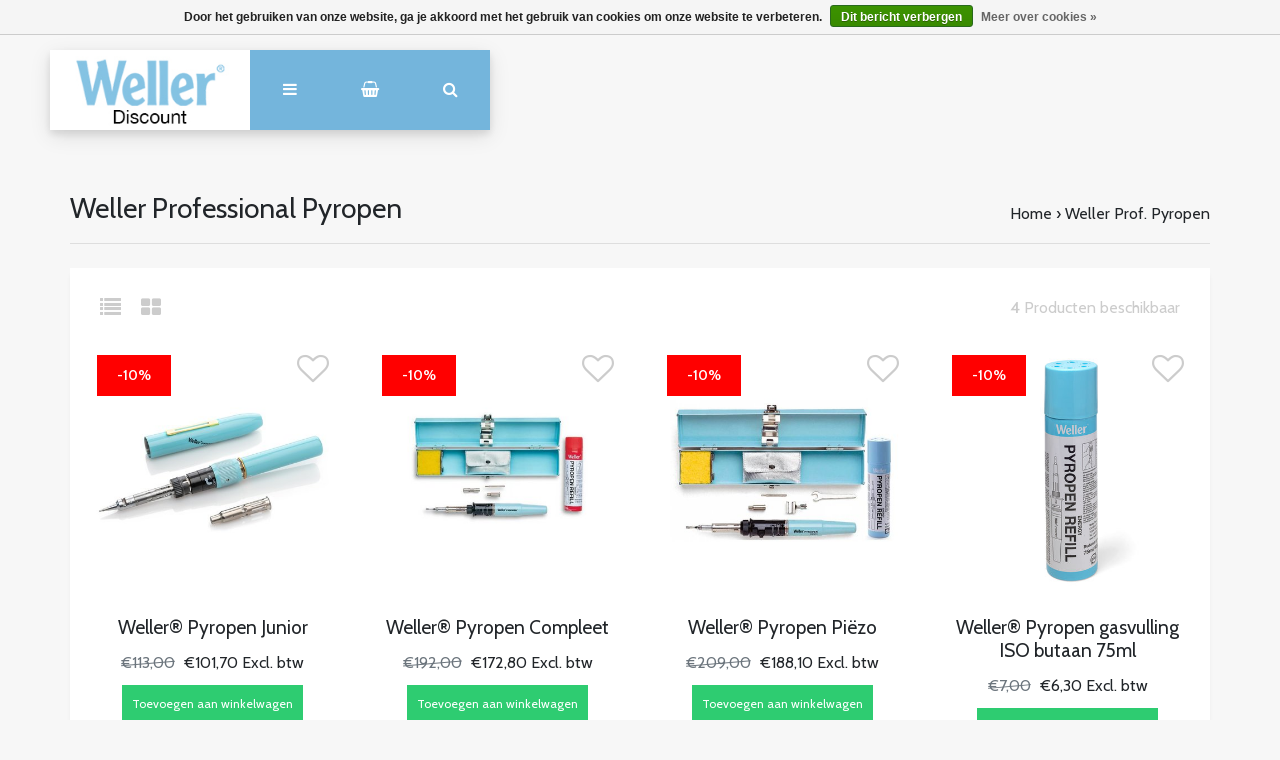

--- FILE ---
content_type: text/html;charset=utf-8
request_url: https://www.weller-discount.nl/weller-prof-pyropen/
body_size: 7022
content:
<!DOCTYPE html>
<html lang="nl">
<head>
  <!-- HEAD -->
  <meta charset="utf-8"/>
<!-- [START] 'blocks/head.rain' -->
<!--

  (c) 2008-2026 Lightspeed Netherlands B.V.
  http://www.lightspeedhq.com
  Generated: 01-02-2026 @ 14:47:57

-->
<link rel="canonical" href="https://www.weller-discount.nl/weller-prof-pyropen/"/>
<link rel="alternate" href="https://www.weller-discount.nl/index.rss" type="application/rss+xml" title="Nieuwe producten"/>
<link href="https://cdn.webshopapp.com/assets/cookielaw.css?2025-02-20" rel="stylesheet" type="text/css"/>
<meta name="robots" content="noodp,noydir"/>
<meta name="google-site-verification" content="8DuyRosI8d0Zf0wsf6SVQZ9KShnw1a23Exd7d32CbIk"/>
<meta property="og:url" content="https://www.weller-discount.nl/weller-prof-pyropen/?source=facebook"/>
<meta property="og:site_name" content="Weller Discount"/>
<meta property="og:title" content="Weller Professional Pyropen"/>
<meta property="og:description" content="Diverse pyropen van Weller uit de Weller Professional Series"/>
<!--[if lt IE 9]>
<script src="https://cdn.webshopapp.com/assets/html5shiv.js?2025-02-20"></script>
<![endif]-->
<!-- [END] 'blocks/head.rain' -->
  
    <title>Weller Professional Pyropen - Weller Discount</title>
    <meta name="description" content="Diverse pyropen van Weller uit de Weller Professional Series" />
    <meta name="keywords" content="Weller, Pyropen, Weller Professional Series, Pyropen Junior, Pyropen Compleet, Pyropen Piëzo, Pyropen gasvulling, ISO Butaan," />
    <meta http-equiv="X-UA-Compatible" content="IE=edge">
    <meta name="viewport" content="width=device-width, initial-scale=1.0">
    <meta name="apple-mobile-web-app-capable" content="yes">
    <meta name="apple-mobile-web-app-status-bar-style" content="black">
    <link rel="shortcut icon" href="https://cdn.webshopapp.com/shops/271321/themes/129710/assets/favicon.ico?20201218113429" type="image/x-icon" />
  
  <!-- CRIVEX SUPPORT -->
  <!-- 00 00 00 00 00 | support@yourshopname.com-->
  
  <!-- Google Tag Manager -->
    <!-- End Google Tag Manager -->
  
  <!-- FONT INTEGRATION -->
  <link href="//fonts.googleapis.com/css?family=Cabin:400,300,600" rel="stylesheet">
  <link href="//fonts.googleapis.com/css?family=Cabin:400,300,600" rel="stylesheet">
  <link href="//fonts.googleapis.com/css?family=Cabin:400,300,600" rel="stylesheet">
  
  <!-- CSS GUI -->  
  <link rel="stylesheet" href="https://cdn.webshopapp.com/assets/gui-2-0.css?2025-02-20" />
  <link rel="stylesheet" href="https://cdn.webshopapp.com/assets/gui-responsive-2-0.css?2025-02-20" />
  <link rel="stylesheet" href="https://cdn.webshopapp.com/shops/271321/themes/129710/assets/css-gui-mod.css?2025121211005820200805091227" />
  
  <!-- CSS CORE-->
  <link rel="stylesheet" href="https://cdn.webshopapp.com/shops/271321/themes/129710/assets/css-reset.css?2025121211005820200805091227" />
  <link rel="stylesheet" href="https://cdn.webshopapp.com/shops/271321/themes/129710/assets/css-bootstrap.css?2025121211005820200805091227" />
    <link rel="stylesheet" href="https://cdn.webshopapp.com/shops/271321/themes/129710/assets/css-fontawesome.css?2025121211005820200805091227" />
  <link rel="stylesheet" href="https://cdn.webshopapp.com/shops/271321/themes/129710/assets/css-animate.css?2025121211005820200805091227" />
    <link rel="stylesheet" href="https://cdn.webshopapp.com/shops/271321/themes/129710/assets/style.css?2025121211005820200805091227" />
  <link rel="stylesheet" href="https://cdn.webshopapp.com/shops/271321/themes/129710/assets/css-header.css?2025121211005820200805091227" />
  <link rel="stylesheet" href="https://cdn.webshopapp.com/shops/271321/themes/129710/assets/css-plugins.css?2025121211005820200805091227" />
  
  <!-- CSS TUTORIAL -->
   
  <!-- CSS SETTINGS -->
  <link rel="stylesheet" property="stylesheet" href="https://cdn.webshopapp.com/shops/271321/themes/129710/assets/settings.css?2025121211005820200805091227" />
  <link rel="stylesheet" property="stylesheet" href="https://cdn.webshopapp.com/shops/271321/themes/129710/assets/custom.css?2025121211005820200805091227" />
  
  <!-- MODERNIZR -->
  <!--<script src="https://cdn.webshopapp.com/shops/271321/themes/129710/assets/js-modernizr.js?2025121211005820200805091227"></script>-->

</head>
  <body class="starter-preset-1">
    
<header id="header" class="header-index ">
    <div class="header-3">
        <div id="myNav" class="overlay">
            <a href="javascript:void(0)" class="closebtn" onclick="closeNav()">×</a>
            <div class="menu-wrapper">
                <div class="container">
                    <div class="row">
                        <div class="col-12 col-sm-3 menu-pages">
                            <div class="row mr0 ml0 menu-menu-title">
                                <h3 class="">Menu</h3>
                            </div>
                            <div class="row mr0 ml0">
                                <ul>
                                    <li><span class="menu-icon"><i class="fa fa-home" aria-hidden="true"></i></span><a href="https://www.weller-discount.nl/" title="Home">Home</a></li>
                                                                      	                                                                        <li><span class="menu-icon"><i class="fa fa-user" aria-hidden="true"></i></span><a href="https://www.weller-discount.nl/account/" title="Inloggen">Inloggen / Registreren</a></li>
                                                                        <li class="hide-mob"><span class="menu-icon"><i class="fa fa-shopping-basket" aria-hidden="true"></i></span><a href="https://www.weller-discount.nl/cart/" title="Mijn winkelwagen">Winkelwagen</a></li>
                                                                        <li class="wishlist-menu"><span class="menu-icon"><i class="fa fa-heart" aria-hidden="true"></i></span><a href="https://www.weller-discount.nl/account/wishlist/" title="Verlanglijst">Verlanglijst</a></li>                                  	                                  
                                                                    
                                                            
                                  
                                </ul>
                            </div>
                          	                            <div class="row mr0 ml0 menu-menu-title hide-mob">
                                <h3 class="">Meer</h3>
                            </div>
                            <div class="row mr0 ml0 hide-mob">
                                <ul>
                                    																		<li><span class="menu-icon"><i class="fa fa-caret-right" aria-hidden="true"></i></span><a href="https://www.weller-discount.nl/service/about/" title="Over Ons" >Over Ons</a></li>
              																													<li><span class="menu-icon"><i class="fa fa-caret-right" aria-hidden="true"></i></span><a href="https://www.weller-discount.nl/service/shipping-returns/" title="Verzenden &amp; retourneren" >Verzenden &amp; retourneren</a></li>
              																													<li><span class="menu-icon"><i class="fa fa-caret-right" aria-hidden="true"></i></span><a href="https://www.weller-discount.nl/service/general-terms-conditions/" title="Algemene Voorwaarden" >Algemene Voorwaarden</a></li>
              																													<li><span class="menu-icon"><i class="fa fa-caret-right" aria-hidden="true"></i></span><a href="https://www.weller-discount.nl/service/" title="Contact" >Contact</a></li>
              											                                </ul>
                            </div>
                          	                        </div>
                        <div class="col-12 col-sm-9">
                            <div class="row row-narrow menu-category-title">
                                <h3 class="">Categorieën</h3>
                            </div>
                            <div class="row menu-structuur pb30">
                                <!-- LEVEL 1 -->
                                                                                                <div class="col-6">
                                    <div class="menu-image hide-mob">
                                        <a href="https://www.weller-discount.nl/weller-afzuiging/">
                                            <!--<div class="category-title-tag">Weller Afzuiging</div>-->
                                            <figure>
                                                                                                <img class="card-img-top" src="https://cdn.webshopapp.com/shops/271321/files/384328161/900x500x1/image.jpg" alt="Weller Afzuiging">
                                                                                            </figure>
                                        </a>
                                    </div>
                                    <div class="menu-submenu">
                                        <div class="menu-submenu-box">
                                            <div class="menu-submenu-title">
                                                <a href="https://www.weller-discount.nl/weller-afzuiging/" title="Weller Afzuiging">Weller Afzuiging</a>
                                            </div>
                                            <div class="menu-submenu-categories two-levels">
                                              <ul class="second-level-menu">
                                                                                              </ul>
                                            </div>
                                        </div>

                                    </div>
                                </div>
                                                                <div class="col-6">
                                    <div class="menu-image hide-mob">
                                        <a href="https://www.weller-discount.nl/weller-prof-soldeerstations/">
                                            <!--<div class="category-title-tag">Weller Prof. Soldeerstations</div>-->
                                            <figure>
                                                                                                <img class="card-img-top" src="https://cdn.webshopapp.com/shops/271321/files/240143744/900x500x1/image.jpg" alt="Weller Prof. Soldeerstations">
                                                                                            </figure>
                                        </a>
                                    </div>
                                    <div class="menu-submenu">
                                        <div class="menu-submenu-box">
                                            <div class="menu-submenu-title">
                                                <a href="https://www.weller-discount.nl/weller-prof-soldeerstations/" title="Weller Prof. Soldeerstations">Weller Prof. Soldeerstations</a>
                                            </div>
                                            <div class="menu-submenu-categories two-levels">
                                              <ul class="second-level-menu">
                                                                                              </ul>
                                            </div>
                                        </div>

                                    </div>
                                </div>
                                                                <div class="col-6">
                                    <div class="menu-image hide-mob">
                                        <a href="https://www.weller-discount.nl/weller-prof-desoldeerstations/">
                                            <!--<div class="category-title-tag">Weller Prof. Desoldeerstations</div>-->
                                            <figure>
                                                                                                <img class="card-img-top" src="https://cdn.webshopapp.com/shops/271321/files/236238974/900x500x1/image.jpg" alt="Weller Prof. Desoldeerstations">
                                                                                            </figure>
                                        </a>
                                    </div>
                                    <div class="menu-submenu">
                                        <div class="menu-submenu-box">
                                            <div class="menu-submenu-title">
                                                <a href="https://www.weller-discount.nl/weller-prof-desoldeerstations/" title="Weller Prof. Desoldeerstations">Weller Prof. Desoldeerstations</a>
                                            </div>
                                            <div class="menu-submenu-categories two-levels">
                                              <ul class="second-level-menu">
                                                                                              </ul>
                                            </div>
                                        </div>

                                    </div>
                                </div>
                                                                <div class="col-6">
                                    <div class="menu-image hide-mob">
                                        <a href="https://www.weller-discount.nl/weller-prof-control-units/">
                                            <!--<div class="category-title-tag">Weller Prof. Control Units</div>-->
                                            <figure>
                                                                                                <img class="card-img-top" src="https://cdn.webshopapp.com/shops/271321/files/240138131/900x500x1/image.jpg" alt="Weller Prof. Control Units">
                                                                                            </figure>
                                        </a>
                                    </div>
                                    <div class="menu-submenu">
                                        <div class="menu-submenu-box">
                                            <div class="menu-submenu-title">
                                                <a href="https://www.weller-discount.nl/weller-prof-control-units/" title="Weller Prof. Control Units">Weller Prof. Control Units</a>
                                            </div>
                                            <div class="menu-submenu-categories two-levels">
                                              <ul class="second-level-menu">
                                                                                              </ul>
                                            </div>
                                        </div>

                                    </div>
                                </div>
                                                                <div class="col-6">
                                    <div class="menu-image hide-mob">
                                        <a href="https://www.weller-discount.nl/weller-prof-soldeerbouten-230v/">
                                            <!--<div class="category-title-tag">Weller Prof. Soldeerbouten 230V</div>-->
                                            <figure>
                                                                                                <img class="card-img-top" src="https://cdn.webshopapp.com/shops/271321/files/236240078/900x500x1/image.jpg" alt="Weller Prof. Soldeerbouten 230V">
                                                                                            </figure>
                                        </a>
                                    </div>
                                    <div class="menu-submenu">
                                        <div class="menu-submenu-box">
                                            <div class="menu-submenu-title">
                                                <a href="https://www.weller-discount.nl/weller-prof-soldeerbouten-230v/" title="Weller Prof. Soldeerbouten 230V">Weller Prof. Soldeerbouten 230V</a>
                                            </div>
                                            <div class="menu-submenu-categories two-levels">
                                              <ul class="second-level-menu">
                                                                                              </ul>
                                            </div>
                                        </div>

                                    </div>
                                </div>
                                                                <div class="col-6">
                                    <div class="menu-image hide-mob">
                                        <a href="https://www.weller-discount.nl/weller-prof-pyropen/">
                                            <!--<div class="category-title-tag">Weller Prof. Pyropen</div>-->
                                            <figure>
                                                                                                <img class="card-img-top" src="https://cdn.webshopapp.com/shops/271321/files/240137465/900x500x1/image.jpg" alt="Weller Prof. Pyropen">
                                                                                            </figure>
                                        </a>
                                    </div>
                                    <div class="menu-submenu">
                                        <div class="menu-submenu-box">
                                            <div class="menu-submenu-title">
                                                <a href="https://www.weller-discount.nl/weller-prof-pyropen/" title="Weller Prof. Pyropen">Weller Prof. Pyropen</a>
                                            </div>
                                            <div class="menu-submenu-categories two-levels">
                                              <ul class="second-level-menu">
                                                                                              </ul>
                                            </div>
                                        </div>

                                    </div>
                                </div>
                                                                <div class="col-6">
                                    <div class="menu-image hide-mob">
                                        <a href="https://www.weller-discount.nl/weller-prof-desoldeerstiften-nozzles/">
                                            <!--<div class="category-title-tag">Weller Prof. Desoldeerstiften/ -nozzles</div>-->
                                            <figure>
                                                                                                <img class="card-img-top" src="https://cdn.webshopapp.com/shops/271321/files/240142289/900x500x1/image.jpg" alt="Weller Prof. Desoldeerstiften/ -nozzles">
                                                                                            </figure>
                                        </a>
                                    </div>
                                    <div class="menu-submenu">
                                        <div class="menu-submenu-box">
                                            <div class="menu-submenu-title">
                                                <a href="https://www.weller-discount.nl/weller-prof-desoldeerstiften-nozzles/" title="Weller Prof. Desoldeerstiften/ -nozzles">Weller Prof. Desoldeerstiften/ -nozzles</a>
                                            </div>
                                            <div class="menu-submenu-categories two-levels">
                                              <ul class="second-level-menu">
                                                                                                                                                <li class="second-level-menu-li"><a href="https://www.weller-discount.nl/weller-prof-desoldeerstiften-nozzles/dx-series-desoldeerstiften/" title="DX Series desoldeerstiften">DX Series desoldeerstiften</a></li>
                                                                                                <li class="second-level-menu-li"><a href="https://www.weller-discount.nl/weller-prof-desoldeerstiften-nozzles/xds-series-desoldeernozzles/" title="XDS Series desoldeernozzles">XDS Series desoldeernozzles</a></li>
                                                                                                                                              </ul>
                                            </div>
                                        </div>

                                    </div>
                                </div>
                                                                <div class="col-6">
                                    <div class="menu-image hide-mob">
                                        <a href="https://www.weller-discount.nl/weller-prof-hetelucht-nozzles/">
                                            <!--<div class="category-title-tag">Weller Prof. Hetelucht Nozzles</div>-->
                                            <figure>
                                                                                                <img class="card-img-top" src="https://cdn.webshopapp.com/shops/271321/files/345893462/900x500x1/image.jpg" alt="Weller Prof. Hetelucht Nozzles">
                                                                                            </figure>
                                        </a>
                                    </div>
                                    <div class="menu-submenu">
                                        <div class="menu-submenu-box">
                                            <div class="menu-submenu-title">
                                                <a href="https://www.weller-discount.nl/weller-prof-hetelucht-nozzles/" title="Weller Prof. Hetelucht Nozzles">Weller Prof. Hetelucht Nozzles</a>
                                            </div>
                                            <div class="menu-submenu-categories two-levels">
                                              <ul class="second-level-menu">
                                                                                                                                                <li class="second-level-menu-li"><a href="https://www.weller-discount.nl/weller-prof-hetelucht-nozzles/f-series/" title="F Series">F Series</a></li>
                                                                                                                                              </ul>
                                            </div>
                                        </div>

                                    </div>
                                </div>
                                                                <div class="col-6">
                                    <div class="menu-image hide-mob">
                                        <a href="https://www.weller-discount.nl/weller-prof-soldeerstiften/">
                                            <!--<div class="category-title-tag">Weller Prof. Soldeerstiften</div>-->
                                            <figure>
                                                                                                <img class="card-img-top" src="https://cdn.webshopapp.com/shops/271321/files/236251370/900x500x1/image.jpg" alt="Weller Prof. Soldeerstiften">
                                                                                            </figure>
                                        </a>
                                    </div>
                                    <div class="menu-submenu">
                                        <div class="menu-submenu-box">
                                            <div class="menu-submenu-title">
                                                <a href="https://www.weller-discount.nl/weller-prof-soldeerstiften/" title="Weller Prof. Soldeerstiften">Weller Prof. Soldeerstiften</a>
                                            </div>
                                            <div class="menu-submenu-categories two-levels">
                                              <ul class="second-level-menu">
                                                                                                                                                <li class="second-level-menu-li"><a href="https://www.weller-discount.nl/weller-prof-soldeerstiften/lht-series/" title="LHT Series">LHT Series</a></li>
                                                                                                <li class="second-level-menu-li"><a href="https://www.weller-discount.nl/weller-prof-soldeerstiften/rt-micro-serie/" title="RT Micro Serie">RT Micro Serie</a></li>
                                                                                                <li class="second-level-menu-li"><a href="https://www.weller-discount.nl/weller-prof-soldeerstiften/lt-series/" title="LT Series">LT Series</a></li>
                                                                                                <li class="second-level-menu-li"><a href="https://www.weller-discount.nl/weller-prof-soldeerstiften/spi-series/" title="SPI Series">SPI Series</a></li>
                                                                                                <li class="second-level-menu-li"><a href="https://www.weller-discount.nl/weller-prof-soldeerstiften/xnt-series/" title="XNT Series">XNT Series</a></li>
                                                                                                <li class="second-level-menu-li"><a href="https://www.weller-discount.nl/weller-prof-soldeerstiften/xt-series/" title="XT Series">XT Series</a></li>
                                                                                                <li class="second-level-menu-li"><a href="https://www.weller-discount.nl/weller-prof-soldeerstiften/et-series/" title="ET Series">ET Series</a></li>
                                                                                                <li class="second-level-menu-li"><a href="https://www.weller-discount.nl/weller-prof-soldeerstiften/rtw-serie/" title="RTW Serie">RTW Serie</a></li>
                                                                                                                                              </ul>
                                            </div>
                                        </div>

                                    </div>
                                </div>
                                                                <div class="col-6">
                                    <div class="menu-image hide-mob">
                                        <a href="https://www.weller-discount.nl/weller-prof-soldeerstiften-nozzles-draadloos/">
                                            <!--<div class="category-title-tag">Weller Prof. Soldeerstiften/-nozzles draadloos</div>-->
                                            <figure>
                                                                                                <img class="card-img-top" src="https://cdn.webshopapp.com/shops/271321/files/236282408/900x500x1/image.jpg" alt="Weller Prof. Soldeerstiften/-nozzles draadloos">
                                                                                            </figure>
                                        </a>
                                    </div>
                                    <div class="menu-submenu">
                                        <div class="menu-submenu-box">
                                            <div class="menu-submenu-title">
                                                <a href="https://www.weller-discount.nl/weller-prof-soldeerstiften-nozzles-draadloos/" title="Weller Prof. Soldeerstiften/-nozzles draadloos">Weller Prof. Soldeerstiften/-nozzles draadloos</a>
                                            </div>
                                            <div class="menu-submenu-categories two-levels">
                                              <ul class="second-level-menu">
                                                                                                                                                <li class="second-level-menu-li"><a href="https://www.weller-discount.nl/weller-prof-soldeerstiften-nozzles-draadloos/nozzles-stiften-pyropen-junior/" title="Nozzles/Stiften Pyropen Junior">Nozzles/Stiften Pyropen Junior</a></li>
                                                                                                <li class="second-level-menu-li"><a href="https://www.weller-discount.nl/weller-prof-soldeerstiften-nozzles-draadloos/nozzles-stiften-pyropen-pyropen-piezo/" title="Nozzles/Stiften Pyropen-/ Pyropen Piëzo">Nozzles/Stiften Pyropen-/ Pyropen Piëzo</a></li>
                                                                                                <li class="second-level-menu-li"><a href="https://www.weller-discount.nl/weller-prof-soldeerstiften-nozzles-draadloos/nozzles-stiften-pyropen-pyropen-piczo/" title="Nozzles/Stiften Pyropen-/ Pyropen PiÇ®zo">Nozzles/Stiften Pyropen-/ Pyropen PiÇ®zo</a></li>
                                                                                                                                              </ul>
                                            </div>
                                        </div>

                                    </div>
                                </div>
                                                                <div class="col-6">
                                    <div class="menu-image hide-mob">
                                        <a href="https://www.weller-discount.nl/weller-hobby-soldeerbouten-230v/">
                                            <!--<div class="category-title-tag">Weller Hobby Soldeerbouten 230V</div>-->
                                            <figure>
                                                                                                <img class="card-img-top" src="https://cdn.webshopapp.com/shops/271321/files/240138635/900x500x1/image.jpg" alt="Weller Hobby Soldeerbouten 230V">
                                                                                            </figure>
                                        </a>
                                    </div>
                                    <div class="menu-submenu">
                                        <div class="menu-submenu-box">
                                            <div class="menu-submenu-title">
                                                <a href="https://www.weller-discount.nl/weller-hobby-soldeerbouten-230v/" title="Weller Hobby Soldeerbouten 230V">Weller Hobby Soldeerbouten 230V</a>
                                            </div>
                                            <div class="menu-submenu-categories two-levels">
                                              <ul class="second-level-menu">
                                                                                              </ul>
                                            </div>
                                        </div>

                                    </div>
                                </div>
                                                                <div class="col-6">
                                    <div class="menu-image hide-mob">
                                        <a href="https://www.weller-discount.nl/weller-hobby-gassoldeerbouten/">
                                            <!--<div class="category-title-tag">Weller Hobby Gassoldeerbouten</div>-->
                                            <figure>
                                                                                                <img class="card-img-top" src="https://cdn.webshopapp.com/shops/271321/files/407268793/900x500x1/image.jpg" alt="Weller Hobby Gassoldeerbouten">
                                                                                            </figure>
                                        </a>
                                    </div>
                                    <div class="menu-submenu">
                                        <div class="menu-submenu-box">
                                            <div class="menu-submenu-title">
                                                <a href="https://www.weller-discount.nl/weller-hobby-gassoldeerbouten/" title="Weller Hobby Gassoldeerbouten">Weller Hobby Gassoldeerbouten</a>
                                            </div>
                                            <div class="menu-submenu-categories two-levels">
                                              <ul class="second-level-menu">
                                                                                              </ul>
                                            </div>
                                        </div>

                                    </div>
                                </div>
                                                                <div class="col-6">
                                    <div class="menu-image hide-mob">
                                        <a href="https://www.weller-discount.nl/weller-hobby-accessoires/">
                                            <!--<div class="category-title-tag">Weller Hobby Accessoires</div>-->
                                            <figure>
                                                                                                <img class="card-img-top" src="https://cdn.webshopapp.com/shops/271321/files/236282126/900x500x1/image.jpg" alt="Weller Hobby Accessoires">
                                                                                            </figure>
                                        </a>
                                    </div>
                                    <div class="menu-submenu">
                                        <div class="menu-submenu-box">
                                            <div class="menu-submenu-title">
                                                <a href="https://www.weller-discount.nl/weller-hobby-accessoires/" title="Weller Hobby Accessoires">Weller Hobby Accessoires</a>
                                            </div>
                                            <div class="menu-submenu-categories two-levels">
                                              <ul class="second-level-menu">
                                                                                              </ul>
                                            </div>
                                        </div>

                                    </div>
                                </div>
                                                                <!-- END LEVEL 2 -->
                                <!-- LEVEL 3 -->
                                                                <!-- END LEVEL 3 -->
                            </div>
                        </div>
                      <!-- Mobile shop links -->
                                            <div class="col-12 menu-pages hide-pc hide-tab">
                            <div class="row mr0 ml0 menu-menu-title">
                                <h3 class="">Meer</h3>
                            </div>
                            <div class="row mr0 ml0">
                                <ul>
                                    																		<li><span class="menu-icon"><i class="fa fa-caret-right" aria-hidden="true"></i></span><a href="https://www.weller-discount.nl/service/about/" title="Over Ons" >Over Ons</a></li>
              																													<li><span class="menu-icon"><i class="fa fa-caret-right" aria-hidden="true"></i></span><a href="https://www.weller-discount.nl/service/shipping-returns/" title="Verzenden &amp; retourneren" >Verzenden &amp; retourneren</a></li>
              																													<li><span class="menu-icon"><i class="fa fa-caret-right" aria-hidden="true"></i></span><a href="https://www.weller-discount.nl/service/general-terms-conditions/" title="Algemene Voorwaarden" >Algemene Voorwaarden</a></li>
              																													<li><span class="menu-icon"><i class="fa fa-caret-right" aria-hidden="true"></i></span><a href="https://www.weller-discount.nl/service/" title="Contact" >Contact</a></li>
              											                                </ul>
                            </div>
                      </div>
                                          </div>
                </div>
            </div>
        </div>
        <div class="headerbar">
            <!--<div class="container">-->
            <div class="container-fluid">
                <div class="row">

                    <div class="col-12 pl0 pr0">
                        <div class="header-wrapper">
                            <!-- Logo -->
                                                        <div class="header-logo hide-mob">
                                <div class="header-logo-image">
                                    <a href="https://www.weller-discount.nl/" title="Weller producten tegen scherpe prijzen">
                                        <img src="https://cdn.webshopapp.com/shops/271321/themes/129710/assets/img-logo.png?20201218113429" alt="Weller producten tegen scherpe prijzen" class="img-logo">
                                    </a>
                                </div>
                            </div>
                                                        <!-- Navigation -->
                            <div class="header-navigation">
                                <button class="btn-navigation" onclick="openNav()">
                                    <i class="fa fa-bars"></i>
                                </button>
                            </div>
                            <!-- Cart -->
                            <div class="header-cart">
                                <button class="btn-cart" type="button" id="dropdownCart" data-toggle="dropdown" aria-haspopup="true" aria-expanded="false">
                                                                        <i class="fa fa-shopping-basket"></i>
                                                                    </button>
                                <div class="dropdown-menu dropdown-menu-right" aria-labelledby="dropdownCart">
                                                                        <div class="cart-wrapper">
                                        <div class="cart-items-total">
                                            Uw winkelwagen is leeg
                                        </div>
                                    </div>
                                                                    </div>
                            </div>
                            <!-- Search -->
                            <div class="header-search">
                                <button class="btn-search" type="button" id="dropdownSearch" data-toggle="dropdown" aria-haspopup="true" aria-expanded="false">
                                    <i class="fa fa-search"></i>
                                </button>
                                <div class="dropdown-menu dropdown-menu-right" aria-labelledby="dropdownSearch" id="dropdownSearchId">
                                    <form class="navbar-form" role="search" action="/search" method="get" id="form_search">
                                        <div class="input-group">
                                            <input type="text" class="form-control form-control-mobile" autocomplete="off" placeholder="Zoek naar een product, categorie of merk..." name="q" id="srch-3">
                                            <div class="input-group-btn">
                                                <button class="btn btn-dropdown-search" type="submit" title="Zoeken" onclick="$('#form_search').submit();">
                                                    <i class="fa fa-search"></i>
                                                </button>
                                            </div>
                                        </div>
                                    </form>
                                </div>
                            </div>
                          	<!-- Store location -->
                                                        <!-- Currency-->
                                                        <!-- Language -->
                                                        <!-- Logo Mob -->
                          	<div class="header-logo hide-tab hide-pc header-logo-locator">
                                <div class="header-logo-image">
                                    <a href="https://www.weller-discount.nl/" title="Weller producten tegen scherpe prijzen">
                                        <img src="https://cdn.webshopapp.com/shops/271321/themes/129710/assets/img-logo.png?20201218113429" alt="Weller producten tegen scherpe prijzen" class="img-logo">
                                    </a>
                                </div>
                            </div>
                            <!-- Nav Reviews -->
                          	<!--
                            <div class="nav-reviews-wrapper">
                                <a href="#">
                                    <div class="nav-reviews">
                                        Google Review
                                        <i class="fa fa-star pl10" aria-hidden="true"></i>
                                        <i class="fa fa-star" aria-hidden="true"></i>
                                        <i class="fa fa-star" aria-hidden="true"></i>
                                        <i class="fa fa-star" aria-hidden="true"></i>
                                        <i class="fa fa-star" aria-hidden="true"></i>
                                    </div>
                                </a>
                            </div>
														-->
                        </div>
                    </div>
                </div>
            </div>
        </div>
    </div>
</header>      <!-- Products -->
<div id="collection-product" class="product-element bg-alt ">
    <div class="container pt240 pb30">
        <div class="row textpage-title">
            <div class="col-12 col-md-6 pl0 pr0">
                <h3 class="">Weller Professional Pyropen</h3>
            </div>
            <div class="col-12 col-md-6 pl0 pr0 alignright">
                <ol class="collection-breadcrumb">
										<li><a href="https://www.weller-discount.nl/" title="Home">Home</a></li>
                                        <li>› <a href="https://www.weller-discount.nl/weller-prof-pyropen/">Weller Prof. Pyropen</a></li>
                                    </ol>
            </div>
        </div>
    </div>
  
<!-- Category Text -->
  
    <div class="container bg-white bs4">
      	        <div class="row row-collection-information">
          			<div class="col-6 hide-mob">
                  <div class="collection-view">
                    <a href="https://www.weller-discount.nl/weller-prof-pyropen/?mode=list" title="Lijst"><i class="fa fa-list fa-lg mr15"></i></a>
                    <a href="https://www.weller-discount.nl/weller-prof-pyropen/" title="Foto-tabel"><i class="fa fa-th-large fa-lg"></i></a>
                	</div>
                  </div>
                <div class="col-3 offset-3 hide-mob">
                  <div class="collection-count alignright">
                	<strong>4</strong> Producten beschikbaar
                  </div>
                </div>
      	</div>
        <div class="row element-content justify-content-center">
          	          	<div class="col-12">
					    	<div class="row row-products row-table">
                                                
<div class="col-6 col-lg-3 product-card">
    <div class="card text-center flex-center-product">
                <div class="wishlist-tag"><span><a href="https://www.weller-discount.nl/account/wishlistAdd/82525813/?variant_id=163089958" title="Aan verlanglijst toevoegen"><i class="fa fa-heart-o fa-2x"></i></a></span></div>        <a href="https://www.weller-discount.nl/weller-pyropen-junior.html">
          	            	<div class="sale-tag">
            		<span>
            		            		-10%            		            		</span>
            	</div>
                        <figure>
                                                <img class="card-img-top" src="https://cdn.webshopapp.com/shops/271321/files/393298076/450x450x2/weller-pyropen-junior.jpg" alt="">
                                            </figure>
        </a>
        <a href="https://www.weller-discount.nl/weller-pyropen-junior.html">
        <div class="card-block">
            <h4 class="card-title">
                            Weller® Pyropen Junior
                        	</h4>
            <div class="card-text">
                            <span class="text-muted strikethrough">€113,00</span>
                                          €101,70 Excl. btw                        	</div>
          	                      	          	            <a href="https://www.weller-discount.nl/cart/add/163089958/"><div class="buy-button">Toevoegen aan winkelwagen</div></a>
                      	<a href="https://www.weller-discount.nl/weller-pyropen-junior.html"><div class="view-button">Meer info</div></a>
          	        </div>
        </a>
    </div>
</div>                                                                
<div class="col-6 col-lg-3 product-card">
    <div class="card text-center flex-center-product">
                <div class="wishlist-tag"><span><a href="https://www.weller-discount.nl/account/wishlistAdd/82525579/?variant_id=163089625" title="Aan verlanglijst toevoegen"><i class="fa fa-heart-o fa-2x"></i></a></span></div>        <a href="https://www.weller-discount.nl/weller-pyropen-compleet.html">
          	            	<div class="sale-tag">
            		<span>
            		            		-10%            		            		</span>
            	</div>
                        <figure>
                                                <img class="card-img-top" src="https://cdn.webshopapp.com/shops/271321/files/236279237/450x450x2/weller-pyropen-compleet.jpg" alt="">
                                            </figure>
        </a>
        <a href="https://www.weller-discount.nl/weller-pyropen-compleet.html">
        <div class="card-block">
            <h4 class="card-title">
                            Weller® Pyropen Compleet
                        	</h4>
            <div class="card-text">
                            <span class="text-muted strikethrough">€192,00</span>
                                          €172,80 Excl. btw                        	</div>
          	                      	          	            <a href="https://www.weller-discount.nl/cart/add/163089625/"><div class="buy-button">Toevoegen aan winkelwagen</div></a>
                      	<a href="https://www.weller-discount.nl/weller-pyropen-compleet.html"><div class="view-button">Meer info</div></a>
          	        </div>
        </a>
    </div>
</div>                                                                
<div class="col-6 col-lg-3 product-card">
    <div class="card text-center flex-center-product">
                <div class="wishlist-tag"><span><a href="https://www.weller-discount.nl/account/wishlistAdd/82525909/?variant_id=163090132" title="Aan verlanglijst toevoegen"><i class="fa fa-heart-o fa-2x"></i></a></span></div>        <a href="https://www.weller-discount.nl/weller-pyropen-piezo.html">
          	            	<div class="sale-tag">
            		<span>
            		            		-10%            		            		</span>
            	</div>
                        <figure>
                                                <img class="card-img-top" src="https://cdn.webshopapp.com/shops/271321/files/236279648/450x450x2/weller-pyropen-piezo.jpg" alt="">
                                            </figure>
        </a>
        <a href="https://www.weller-discount.nl/weller-pyropen-piezo.html">
        <div class="card-block">
            <h4 class="card-title">
                            Weller® Pyropen Piëzo
                        	</h4>
            <div class="card-text">
                            <span class="text-muted strikethrough">€209,00</span>
                                          €188,10 Excl. btw                        	</div>
          	                      	          	            <a href="https://www.weller-discount.nl/cart/add/163090132/"><div class="buy-button">Toevoegen aan winkelwagen</div></a>
                      	<a href="https://www.weller-discount.nl/weller-pyropen-piezo.html"><div class="view-button">Meer info</div></a>
          	        </div>
        </a>
    </div>
</div>                                                                
<div class="col-6 col-lg-3 product-card">
    <div class="card text-center flex-center-product">
                <div class="wishlist-tag"><span><a href="https://www.weller-discount.nl/account/wishlistAdd/82525516/?variant_id=163089517" title="Aan verlanglijst toevoegen"><i class="fa fa-heart-o fa-2x"></i></a></span></div>        <a href="https://www.weller-discount.nl/weller-pyropen-gasvulling-iso-butaan-75ml.html">
          	            	<div class="sale-tag">
            		<span>
            		            		-10%            		            		</span>
            	</div>
                        <figure>
                                                <img class="card-img-top" src="https://cdn.webshopapp.com/shops/271321/files/393298608/450x450x2/weller-pyropen-gasvulling-iso-butaan-75ml.jpg" alt="">
                                            </figure>
        </a>
        <a href="https://www.weller-discount.nl/weller-pyropen-gasvulling-iso-butaan-75ml.html">
        <div class="card-block">
            <h4 class="card-title">
                            Weller® Pyropen gasvulling ISO butaan 75ml
                        	</h4>
            <div class="card-text">
                            <span class="text-muted strikethrough">€7,00</span>
                                          €6,30 Excl. btw                        	</div>
          	                      	          	            <a href="https://www.weller-discount.nl/cart/add/163089517/"><div class="buy-button">Toevoegen aan winkelwagen</div></a>
                      	<a href="https://www.weller-discount.nl/weller-pyropen-gasvulling-iso-butaan-75ml.html"><div class="view-button">Meer info</div></a>
          	        </div>
        </a>
    </div>
</div>                                          			</div>
            </div>
        </div>
      	      
        <!-- Pagination -->
            </div>
</div>

<!-- Category Text -->
  
	<!-- START FOOTER -->
  <footer id="footer" class="footer-1">
    

<div class="footer-usp pt30 bg-alt">
    <div class="container aligncenter bt1 bb1 pt30 pb30">
        <div class="row text-muted">
            <div class="col-12 col-md-6 col-lg-3">
                <div class="usp-item"><span class="mr15"><i class="fa fa-truck fa-lg"></i></span>Gratis bezorging vanaf €90,-</div>
            </div>
            <div class="col-12 col-md-6 col-lg-3">
                <div class="usp-item"><span class="mr15"><i class="fa fa-euro fa-lg"></i></span>Prijzen excl. BTW</div>
            </div>
            <div class="col-12 col-md-6 col-lg-3">
                <div class="usp-item"><span class="mr15"><i class="fa fa-percent fa-lg"></i></span>Scherpe prijzen!</div>
            </div>
            <div class="col-12 col-md-6 col-lg-3">
                <div class="usp-item"><span class="mr15"><i class="fa fa-credit-card fa-lg"></i></span>Betaling via Ideal</div>
            </div>
        </div>
    </div>
</div>
<div class="footer-content bg-alt pt60 pb30">
    <div class="container">

        <div class="row row-wide">
            <div class="col-12 col-lg-5">
                            </div>
            <div class="col-lg-1">
            </div>
            <div class="col-12 col-sm-6 col-lg-3">
                <h5>Informatie</h5>
                <ul class="footer-column">
                                                            <li><a href="https://www.weller-discount.nl/service/about/"  title="Over ons"><i class="fa pr10 fa-angle-right"></i>Over ons</a></li>
                                                                                                                        <li><a href="https://www.weller-discount.nl/service/privacy-policy/"  title="Privacy Policy"><i class="fa pr10 fa-angle-right"></i>Privacy Policy</a></li>
                                                                                                                                                                <li><a href="https://www.weller-discount.nl/sitemap/"  title="Sitemap"><i class="fa pr10 fa-angle-right"></i>Sitemap</a></li>
                                                                            </ul>
            </div>
            <div class="col-12 col-sm-6 col-lg-3">
                <h5>Klantenservice</h5>
                <ul class="footer-column">
                                                                                                    <li><a href="https://www.weller-discount.nl/service/general-terms-conditions/"  title="Algemene voorwaarden"><i class="fa pr10 fa-angle-right"></i>Algemene voorwaarden</a></li>
                                                                                                                        <li><a href="https://www.weller-discount.nl/service/shipping-returns/"  title="Verzenden &amp; retourneren"><i class="fa pr10 fa-angle-right"></i>Verzenden &amp; retourneren</a></li>
                                                                                <li><a href="https://www.weller-discount.nl/service/"  title="Contact"><i class="fa pr10 fa-angle-right"></i>Contact</a></li>
                                                                                                </ul>
            </div>
        </div>

    </div>
</div>

<div class="footer-bar bg-alt pt30 pb30">
    <div class="container bt1 bb1">
        <div class="row">
            <div class="col-12 col-lg-6">
                              	                <div class="paymentMethods">
                                                                <a href="https://www.weller-discount.nl/service/payment-methods/" class="paymentMethods-link ideal" title="iDEAL" target="_top">iDEAL</a>
                                                          </div>
              	                            </div>
            <div class="col-12 col-lg-6">
                                <div class="social-networks">
                                                                                                                                                                                </div>
                            </div>
        </div>
    </div>
</div>

      	<div class="footer-copyright bg-alt  pt30 pb30">
            <div class="container aligncenter">
                <div class="row">
                    <div class="col-12">
                        <p class="text-muted copyright-text"><span class="copyright-instijl">The Starter Theme by <a class="link-instijl" href="https://www.instijlmedia.nl/" title="https://www.instijlmedia.nl/">InStijl Media</a></span> <a class="link-lightspeed" href="https://www.lightspeedhq.nl/" title="Lightspeed"  target="_blank" >for Lightspeed</a></p>
                    </div>
                </div>
            </div>
        </div>
	</footer>
	<!-- END FOOTER -->
     
  <!-- CORE SCRIPTS -->
  <script src="https://cdn.webshopapp.com/shops/271321/themes/129710/assets/js-jquery.js?2025121211005820200805091227"></script>
  <script src="https://cdn.webshopapp.com/shops/271321/themes/129710/assets/js-jquery-ui.js?2025121211005820200805091227"></script>
  <script src="https://cdn.webshopapp.com/shops/271321/themes/129710/assets/js-popper.js?2025121211005820200805091227"></script>
  <script src="https://cdn.webshopapp.com/shops/271321/themes/129710/assets/js-bootstrap.js?2025121211005820200805091227"></script>
      
  <!-- GUI SCRIPTS -->
      
  <!-- INLINE SCRIPTS -->
  
<!-- 1. Fullscreen Navigation Script -->
<!-- 2. Navigation Shrink Script II -->
<!-- 3. Tutorial Shrink Script -->
<!-- 4. Swiper Slider Script -->
<!-- 5. Product quantity Script -->
<!-- 6. Collection Filter Script -->
<!-- 7. Productpage Crivex Productslider / fancybox Script -->
<!-- 8. Focus automatically on input field once search button is clicked -->
<!-- 9. Don't close the Storelocator field in the header when clicked -->
<!-- 10. Make background fixed when popup appears -->
     
<!-- 1. Fullscreen Navigation Script -->
<script>
    function openNav() {
        document.getElementById("myNav").style.display = "block";
        $('body').addClass('no-scroll');
    }
    function closeNav() {
        document.getElementById("myNav").style.display = "none";
        $('body').removeClass('no-scroll');
    }
</script>

<!-- 2. Navigation Shrink Script II -->
<script>
  $(window).scroll(function() {
    if ($(document).scrollTop() > 1) {
      $('.header-index').addClass('shrink');
    } else {
      $('.header-index').removeClass('shrink');
    }
  });
</script>

<!-- 3. Tutorial Shrink Script -->
<script>
  $(window).scroll(function() {
    if ($(document).scrollTop() > 1) {
      $('.tut-home-container').addClass('tut-shrink');
    } else {
      $('.tut-home-container').removeClass('tut-shrink');
    }
  });
</script>

<!-- 4. Swiper Slider Script -->

<!-- 5. Product quantity Script -->

<!-- 6. Collection Filter Script -->
<!--<script src="https://cdn.webshopapp.com/assets/jquery-ui-1-10-1.js?2025-02-20"></script>-->
<script>
  $(function(){
    $('#filter_form input, #filter_form select').change(function(){
      $(this).closest('form').submit();
    });
    $("#collection-filter-price").slider({
      range: true,
      min: 0,
      max: 200,
      values: [0, 200],
      step: 1,
      slide: function( event, ui){
    $('.sidebar-filter-range .min span').html(ui.values[0]);
    $('.sidebar-filter-range .max span').html(ui.values[1]);
    $('#filter_form_min').val(ui.values[0]);
    $('#filter_form_max').val(ui.values[1]);
  },
    stop: function(event, ui){
    $('#filter_form').submit();
  }
    });
  });
</script>

<!-- 7. Productpage Crivex Productslider / fancybox Script -->
<script>
  $(document).ready(function(){
    $('.cr-product-slider .cr-thumb-row a').mousedown(function(){
      $('.cr-product-slider .cr-product-images a').hide();
      $('.cr-product-slider .cr-product-images a[data-image-id="' + $(this).attr('data-image-id') + '"]').css('display','block');
      $('.cr-product-slider .cr-thumb-row a').removeClass('active');
      $('.cr-product-slider .tcr-thumb-row a[data-image-id="' + $(this).attr('data-image-id') + '"]').addClass('active');
    });
  });
</script>  

<!-- 8. Focus automatically on input field once search button is clicked -->
<script>
  $("#dropdownSearch").click(function() {
    	setTimeout(function (){
          $('#srch-3').focus();
      }, 400);
	});  
</script>

<!-- 9. Don't close the Storelocator field in the header when clicked -->
<script>
  $(document).on('click', '.header-storeloc .dropdown-menu', function (e) {
    e.stopPropagation();
  });
</script>

<!-- 10. Make background fixed when popup appears -->
<script>
    if ( $('#popup-addproduct').length ) {
    $('body').addClass('no-scroll');
    }
</script>    <!-- END ALL SCRIPTS -->
    
  <!-- END ACTIVE JS -->
  <!-- [START] 'blocks/body.rain' -->
<script>
(function () {
  var s = document.createElement('script');
  s.type = 'text/javascript';
  s.async = true;
  s.src = 'https://www.weller-discount.nl/services/stats/pageview.js';
  ( document.getElementsByTagName('head')[0] || document.getElementsByTagName('body')[0] ).appendChild(s);
})();
</script>
  
<!-- Global site tag (gtag.js) - Google Analytics -->
<script async src="https://www.googletagmanager.com/gtag/js?id=G-NG376LRWL0"></script>
<script>
    window.dataLayer = window.dataLayer || [];
    function gtag(){dataLayer.push(arguments);}

        gtag('consent', 'default', {"ad_storage":"granted","ad_user_data":"granted","ad_personalization":"granted","analytics_storage":"granted"});
    
    gtag('js', new Date());
    gtag('config', 'G-NG376LRWL0', {
        'currency': 'EUR',
                'country': 'NL'
    });

        gtag('event', 'view_item_list', {"items":[{"item_id":163089958,"item_name":"Pyropen Junior","currency":"EUR","item_brand":"Weller\u00ae","item_variant":"Default","price":101.7,"quantity":1,"item_category":"Weller Prof. Pyropen"},{"item_id":163089625,"item_name":"Pyropen Compleet","currency":"EUR","item_brand":"Weller\u00ae","item_variant":"Default","price":172.8,"quantity":1,"item_category":"Weller Prof. Pyropen"},{"item_id":163090132,"item_name":"Pyropen Pi\u00ebzo","currency":"EUR","item_brand":"Weller\u00ae","item_variant":"Default","price":188.1,"quantity":1,"item_category":"Weller Prof. Pyropen"},{"item_id":163089517,"item_name":"Pyropen gasvulling ISO butaan 75ml","currency":"EUR","item_brand":"Weller\u00ae","item_variant":"Default","price":6.3,"quantity":1,"item_category":"Weller Prof. Pyropen","item_category2":"Weller Hobby Gassoldeerbouten"}]});
    </script>
  <div class="wsa-cookielaw">
      Door het gebruiken van onze website, ga je akkoord met het gebruik van cookies om onze website te verbeteren.
    <a href="https://www.weller-discount.nl/cookielaw/optIn/" class="wsa-cookielaw-button wsa-cookielaw-button-green" rel="nofollow" title="Dit bericht verbergen">Dit bericht verbergen</a>
    <a href="https://www.weller-discount.nl/service/privacy-policy/" class="wsa-cookielaw-link" rel="nofollow" title="Meer over cookies">Meer over cookies &raquo;</a>
  </div>
<!-- [END] 'blocks/body.rain' -->
  
</body>
</html>

--- FILE ---
content_type: text/javascript;charset=utf-8
request_url: https://www.weller-discount.nl/services/stats/pageview.js
body_size: -412
content:
// SEOshop 01-02-2026 14:47:59